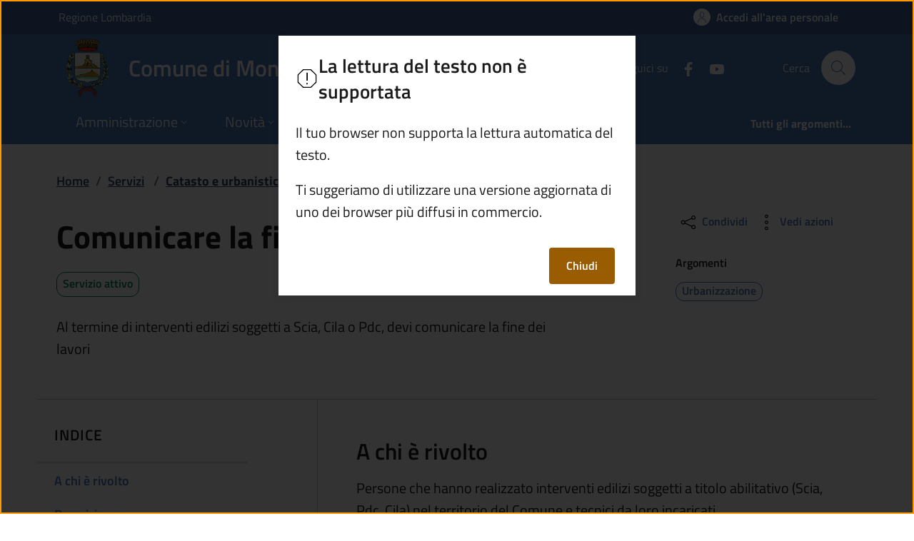

--- FILE ---
content_type: text/html; charset=utf-8
request_url: https://www.comune.monteisola.bs.it/servizio/comunicare-la-fine-dei-lavori-edilizi
body_size: 26200
content:
<!DOCTYPE html>
<html lang="it">

<head>
  <meta charset="utf-8">
  <meta name="viewport" content="width=device-width, initial-scale=1, shrink-to-fit=no" />
  
  <title>Comunicare la fine dei lavori edilizi | Comune di Monte Isola</title>
  <meta content="https://www.comune.monteisola.bs.it/servizio/comunicare-la-fine-dei-lavori-edilizi" name="og:url" />
<meta content="website" name="og:type" />
<meta content="Comune di Monte Isola - Comunicare la fine dei lavori edilizi" name="og:title" />
<meta content="Al termine di interventi edilizi soggetti a Scia, Cila o Pdc, devi comunicare la fine dei lavori" name="og:description" />

  
  
  
  
  
  
  
  
  

  
  
  
  
  
  

  <!-- Fontawesome -->
  
  <script data-search-pseudo-elements="" defer="" src="/It.Csc.OrchardCorePA.Content.Commons/Vendor/fontawesome-kit-6/js/solid.min.js?v=pZklBjos6cYXwa7zH3i6QVbeNeNhgZN4jah1wdjhh8s"></script>
<script data-search-pseudo-elements="" defer="" src="/It.Csc.OrchardCorePA.Content.Commons/Vendor/fontawesome-kit-6/js/light.min.js?v=m-BUUfPpC22ENInD0ttVBJ9Z0_4JzymwfTvGxJyUPug"></script>
<script data-search-pseudo-elements="" defer="" src="/It.Csc.OrchardCorePA.Content.Commons/Vendor/fontawesome-kit-6/js/brands.min.js?v=4MChvbebrQLrFTQHmcfDUUBHGuT656HIBii2vwkv4Oo"></script>
<script data-search-pseudo-elements="" defer="" src="/It.Csc.OrchardCorePA.Content.Commons/Vendor/fontawesome-kit-6/js/fontawesome.min.js?v=d6a757KjrUXvcANB_fhrBQ-xIrGl0IBQf1ulT7RzlZM"></script>
  <!-- Matomo --><script type="text/javascript">var _paq = window._paq = window._paq || [];_paq.push(['setDocumentTitle', document.title]);_paq.push(['trackPageView']);_paq.push(['enableLinkTracking']);(function() {  var u='https://ingestion.webanalytics.italia.it/';  _paq.push(['setTrackerUrl', u+'matomo.php']);  _paq.push(['setSiteId', 'kN0lWWxqWO']);  var d=document, g=d.createElement('script'), s=d.getElementsByTagName('script')[0];  g.type='text/javascript'; g.async=true; g.src=u+'matomo.js'; s.parentNode.insertBefore(g,s);})();</script>
<script data-element="metatag" type="application/ld+json">
{
  "@context": "https://schema.org",
  "@type": "GovernmentService",
  "name": "Comunicare la fine dei lavori edilizi",
  "serviceType": "Catasto e urbanistica",
  "serviceOperator": {
    "@type": "GovernmentOrganization",
    "name": "Comune di Monte Isola"
  },
  "areaServed": {
    "@type": "AdministrativeArea",
    "name": ""
  },
  "audience": {
    "@type": "Audience",
    "name": "Persone che hanno realizzato interventi edilizi soggetti a titolo abilitativo (Scia, Pdc, Cila) nel territorio del Comune e tecnici da loro incaricati.",
    "audienceType": "Persone che hanno realizzato interventi edilizi soggetti a titolo abilitativo (Scia, Pdc, Cila) nel territorio del Comune e tecnici da loro incaricati."
  },
  "availableChannel": {
    "@type": "ServiceChannel",
    "name": "Dove rivolgersi",
    "serviceUrl": "",
    "availableLanguage": {
      "@type": "Language",
      "name": "Italian",
      "alternateName": "it"
    },
    "serviceLocation": {
      "@type": "Place",
      "name": "Settore tecnico e manutentivo",
      "address": {
        "@type": "PostalAddress",
        "streetAddress": "Localit&#xE0; Siviano, 76",
        "postalCode": "25050",
        "addressLocality": "Monte Isola"
      }
    }
  }
}
</script>
  
  <link href="/It.Csc.OrchardCorePA.Assets/css/fonts.min.css?v=MR0quVnpkmJi4AdMP2ygpUJpgFnbs1x3EIfmxJQmwsg" rel="stylesheet" type="text/css" />
<link href="/It.Csc.OrchardCorePA.Assets/css/bootstrap-italia-blue-ONU.min.css?v=__60QzTaju_qHZOP16ysm9QxW44nIg9as19hnqtIevA" rel="stylesheet" type="text/css" />
<link href="/ComuniBootstrapItalia/css/customize.min.css?v=z8jG1UWXKfNI7w95uXDpTWsR3Qr1n06KITDg5NyJqjk" rel="stylesheet" type="text/css" />
  

</head>

<body id="page-top" dir="ltr">
  
  <div class="skiplink">
    <a class="visually-hidden-focusable" href="#descrizione">Vai al contenuto principale</a>
  </div>
  <h1 class="visually-hidden-focusable" id="page_title">
  </h1>
  <header class="it-header-wrapper it-header-sticky" data-bs-toggle="sticky" data-bs-position-type="fixed" data-bs-sticky-class-name="is-sticky" data-bs-target="#header-nav-wrapper">
    <div class="it-header-slim-wrapper">
      
      <div class="container">
        <div class="row">
          <div class="col-12">
            <div class="it-header-slim-wrapper-content">
              
              <a class="navbar-brand" href="https://www.regione.lombardia.it" target="_blank">
                Regione Lombardia
              </a>
              
              <div class="header-slim-right-zone">
                

                
                
                
                  <a class="btn btn-icon" href="https://servizi.comune.monteisola.bs.it/" data-element="personal-area-login">
                    <span class="rounded-icon" aria-hidden="true">
                      <svg class="icon icon-primary">
                        <use xlink:href="/It.Csc.OrchardCorePA.Assets/svg/sprites.svg#it-user"></use>
                      </svg>
                    </span>
                    <span class="d-none d-lg-block">Accedi all'area personale</span>
                  </a>
                
                
              </div>
            </div>
          </div>
        </div>
      </div>
    </div>

    <div class="it-nav-wrapper">
      <div class="it-header-center-wrapper">
        <div class="container">
          <div class="row">
            <div class="col-12">
              <div class="it-header-center-content-wrapper">
                <div class="it-brand-wrapper">
                  <a href="/" title="Vai alla homepage">
                    <img class="icon d-none d-sm-block" src="/media/logo/monteisola.png?width=480&amp;height=480&amp;format=webp&amp;token=k40wZ37%2BXpnzehFuTy5kax9wUKKT4B9i3XCQkqKluD4%3D" alt="Stemma del Comune di Monte Isola" />
                    <div class="it-brand-text">
                      <div class="it-brand-title">Comune di Monte Isola</div>
                      
                      
                      
                      
                      
                    </div>
                  </a>
                </div>
                <div class="it-right-zone">
                  




    
        
        <div class="it-socials d-none d-md-flex">
            <span>Seguici su</span>
            <ul>
            
        

            
            <li>
                <a href="https://www.facebook.com/comunedi.monteisola" target="_blank" aria-label="alla pagina Facebook (apre in un&#x27;altra scheda).">
                    <svg class="icon">
                        <use xlink:href="/It.Csc.OrchardCorePA.Assets/svg/sprites.svg#it-facebook"></use>
                    </svg>
                </a>
            </li>
    

    
        

            
            <li>
                <a href="https://www.youtube.com/channel/UCDRWA-0WqdDL5lUOBCmfuAg" target="_blank" aria-label="alla pagina YouTube (apre in un&#x27;altra scheda).">
                    <svg class="icon">
                        <use xlink:href="/It.Csc.OrchardCorePA.Assets/svg/sprites.svg#it-youtube"></use>
                    </svg>
                </a>
            </li>
    



            </ul>
        </div>

                  <div class="it-search-wrapper">
                    <span class="d-none d-md-block">Cerca</span>
                    <a aria-label="Cerca nel sito" class="search-link rounded-icon" href="/search">
                      <svg class="icon">
                        <use xlink:href="/It.Csc.OrchardCorePA.Assets/svg/sprites.svg#it-search"></use>
                      </svg>
                    </a>
                  </div>
                </div>
              </div>
            </div>
          </div>
        </div>
      </div>
      <div class="it-header-navbar-wrapper" id="header-nav-wrapper">
        <div class="container">
          <div class="row">
            <div class="col-12">
              <nav class="navbar navbar-expand-lg has-megamenu" aria-label="Navigazione principale">
                <button aria-controls="nav10" aria-expanded="false" aria-label="mostra/nascondi menu" title="mostra/nascondi menu" class="custom-navbar-toggler btn" data-bs-target="#nav10" data-bs-toggle="navbarcollapsible" type="button">
                  <svg class="icon">
                    <use xlink:href="/It.Csc.OrchardCorePA.Assets/svg/sprites.svg#it-burger"></use>
                  </svg>
                </button>
                <div class="navbar-collapsable" id="nav10" style="display: none;">
  <div class="overlay" style="display: none;"></div>
  <div class="close-div">
    <button class="btn close-menu" type="button">
      <svg class="icon">
        <use xlink:href="/It.Csc.OrchardCorePA.Assets/svg/sprites.svg#it-close-big"></use>
      </svg>
      <span class="visually-hidden">Nascondi menu navigazione</span>
    </button>
  </div>
  <div class="menu-wrapper">
    <ul class="navbar-nav" data-element="main-navigation">
      
      







    
    





        
    

<li class="nav-item dropdown megamenu text-break">
    <a class="nav-link dropdown-toggle" href="/amministrazione" data-bs-toggle="dropdown" aria-expanded="false"
    data-element = "management">
        <span>Amministrazione</span>
        <svg class="icon icon-xs">
            <use xlink:href="/It.Csc.OrchardCorePA.Assets/svg/sprites.svg#it-expand"></use>
        </svg>
    </a>
    <div class="dropdown-menu">
        <div class="row">
            
            
            
            
                
                
                
            
            
            
            <div class="col-12 col-lg-4">
                <div class="link-list-wrapper">
                    <ul class="link-list">
                        
                        
                        
                        
                        
                        
                            
                            
                        
                        <li>
                            <a class="list-item " href="/amministrazione/organi-di-governo" title="Vai alla pagina: Organi di governo" >
                                <span>Organi di governo</span>
                            </a>
                        </li>
                        
                        
                        
                        
                        
                        
                            
                            
                        
                        <li>
                            <a class="list-item " href="/amministrazione/aree-amministrative" title="Vai alla pagina: Aree amministrative" >
                                <span>Aree amministrative</span>
                            </a>
                        </li>
                        
                    </ul>
                </div>
            </div>
            <div class="col-12 col-lg-4">
                <div class="link-list-wrapper">
                    <ul class="link-list">
                        
                        
                        
                        
                        
                        
                            
                            
                        
                        <li>
                            <a class="list-item " href="/amministrazione/uffici" title="Vai alla pagina: Uffici" >
                                <span>Uffici</span>
                            </a>
                        </li>
                        
                        
                        
                        
                        
                        
                            
                            
                        
                        <li>
                            <a class="list-item " href="/amministrazione/politici" title="Vai alla pagina: Politici" >
                                <span>Politici</span>
                            </a>
                        </li>
                        
                    </ul>
                </div>
            </div>
            <div class="col-12 col-lg-4">
                <div class="link-list-wrapper">
                    <ul class="link-list">
                        
                        
                        
                        
                        
                        
                            
                            
                        
                        <li>
                            <a class="list-item " href="/amministrazione/personale-amministrativo" title="Vai alla pagina: Personale amministrativo" >
                                <span>Personale amministrativo</span>
                            </a>
                        </li>
                        
                        
                        
                        
                        
                        
                            
                            
                        
                        <li>
                            <a class="list-item " href="/amministrazione/documenti-e-dati" title="Vai alla pagina: Documenti e dati" >
                                <span>Documenti e dati</span>
                            </a>
                        </li>
                        
                    </ul>
                </div>
            </div>
        </div>

        <div class="it-external">
            <div class="row">
              <div class="col-12">
                <div class="link-list-wrapper">
                  <ul class="link-list">
                    <li class="it-more">
                        <a class="list-item medium " href="/amministrazione" >
                            <span>Amministrazione</span>
                            
                            <svg class="icon icon-sm icon-primary right" aria-hidden="true">
                                <use xlink:href="/It.Csc.OrchardCorePA.Assets/svg/sprites.svg#it-arrow-right">
                                </use>
                            </svg>
                            
                        </a>
                    </li>
                  </ul>
                </div>
              </div>
            </div>
        </div>
    </div>
</li>
      
      







    
    





        
    

<li class="nav-item dropdown megamenu text-break">
    <a class="nav-link dropdown-toggle" href="/novita" data-bs-toggle="dropdown" aria-expanded="false"
    data-element = "news">
        <span>Novit&#xE0;</span>
        <svg class="icon icon-xs">
            <use xlink:href="/It.Csc.OrchardCorePA.Assets/svg/sprites.svg#it-expand"></use>
        </svg>
    </a>
    <div class="dropdown-menu">
        <div class="row">
            
            
            
            
                
                
                
            
            
            
            <div class="col-12 col-lg-4">
                <div class="link-list-wrapper">
                    <ul class="link-list">
                        
                        
                        
                        
                        
                        
                            
                            
                        
                        <li>
                            <a class="list-item " href="/notizie" title="Vai alla pagina: Notizie" >
                                <span>Notizie</span>
                            </a>
                        </li>
                        
                    </ul>
                </div>
            </div>
            <div class="col-12 col-lg-4">
                <div class="link-list-wrapper">
                    <ul class="link-list">
                        
                        
                        
                        
                        
                        
                            
                            
                        
                        <li>
                            <a class="list-item " href="/avvisi" title="Vai alla pagina: Avvisi" >
                                <span>Avvisi</span>
                            </a>
                        </li>
                        
                    </ul>
                </div>
            </div>
            <div class="col-12 col-lg-4">
                <div class="link-list-wrapper">
                    <ul class="link-list">
                        
                    </ul>
                </div>
            </div>
        </div>

        <div class="it-external">
            <div class="row">
              <div class="col-12">
                <div class="link-list-wrapper">
                  <ul class="link-list">
                    <li class="it-more">
                        <a class="list-item medium " href="/novita" >
                            <span>Novit&#xE0;</span>
                            
                            <svg class="icon icon-sm icon-primary right" aria-hidden="true">
                                <use xlink:href="/It.Csc.OrchardCorePA.Assets/svg/sprites.svg#it-arrow-right">
                                </use>
                            </svg>
                            
                        </a>
                    </li>
                  </ul>
                </div>
              </div>
            </div>
        </div>
    </div>
</li>
      
      







    
    





        
    

<li class="nav-item dropdown megamenu text-break">
    <a class="nav-link dropdown-toggle" href="/servizi" data-bs-toggle="dropdown" aria-expanded="false"
    data-element = "all-services">
        <span>Servizi</span>
        <svg class="icon icon-xs">
            <use xlink:href="/It.Csc.OrchardCorePA.Assets/svg/sprites.svg#it-expand"></use>
        </svg>
    </a>
    <div class="dropdown-menu">
        <div class="row">
            
            
            
            
                
                
                
            
            
            
            <div class="col-12 col-lg-4">
                <div class="link-list-wrapper">
                    <ul class="link-list">
                        
                        
                        
                        
                        
                        
                            
                            
                        
                        <li>
                            <a class="list-item " href="/servizi/categoria/agricoltura-e-pesca" title="Vai alla pagina: Agricoltura e pesca" >
                                <span>Agricoltura e pesca</span>
                            </a>
                        </li>
                        
                        
                        
                        
                        
                        
                            
                            
                        
                        <li>
                            <a class="list-item " href="/servizi/categoria/ambiente" title="Vai alla pagina: Ambiente" >
                                <span>Ambiente</span>
                            </a>
                        </li>
                        
                        
                        
                        
                        
                        
                            
                            
                        
                        <li>
                            <a class="list-item " href="/servizi/categoria/anagrafe-e-stato-civile" title="Vai alla pagina: Anagrafe e stato civile" >
                                <span>Anagrafe e stato civile</span>
                            </a>
                        </li>
                        
                        
                        
                        
                        
                        
                            
                            
                        
                        <li>
                            <a class="list-item " href="/servizi/categoria/appalti-pubblici" title="Vai alla pagina: Appalti pubblici" >
                                <span>Appalti pubblici</span>
                            </a>
                        </li>
                        
                        
                        
                        
                        
                        
                            
                            
                        
                        <li>
                            <a class="list-item " href="/servizi/categoria/autorizzazioni" title="Vai alla pagina: Autorizzazioni" >
                                <span>Autorizzazioni</span>
                            </a>
                        </li>
                        
                    </ul>
                </div>
            </div>
            <div class="col-12 col-lg-4">
                <div class="link-list-wrapper">
                    <ul class="link-list">
                        
                        
                        
                        
                        
                        
                            
                            
                        
                        <li>
                            <a class="list-item " href="/servizi/categoria/catasto-e-urbanistica" title="Vai alla pagina: Catasto e urbanistica" >
                                <span>Catasto e urbanistica</span>
                            </a>
                        </li>
                        
                        
                        
                        
                        
                        
                            
                            
                        
                        <li>
                            <a class="list-item " href="/servizi/categoria/cultura-e-tempo-libero" title="Vai alla pagina: Cultura e tempo libero" >
                                <span>Cultura e tempo libero</span>
                            </a>
                        </li>
                        
                        
                        
                        
                        
                        
                            
                            
                        
                        <li>
                            <a class="list-item " href="/servizi/categoria/educazione-e-formazione" title="Vai alla pagina: Educazione e formazione" >
                                <span>Educazione e formazione</span>
                            </a>
                        </li>
                        
                        
                        
                        
                        
                        
                            
                            
                        
                        <li>
                            <a class="list-item " href="/servizi/categoria/imprese-e-commercio" title="Vai alla pagina: Imprese e commercio" >
                                <span>Imprese e commercio</span>
                            </a>
                        </li>
                        
                        
                        
                        
                        
                        
                            
                            
                        
                        <li>
                            <a class="list-item " href="/servizi/categoria/mobilita-e-trasporti" title="Vai alla pagina: Mobilit&#xE0; e trasporti" >
                                <span>Mobilit&#xE0; e trasporti</span>
                            </a>
                        </li>
                        
                    </ul>
                </div>
            </div>
            <div class="col-12 col-lg-4">
                <div class="link-list-wrapper">
                    <ul class="link-list">
                        
                        
                        
                        
                        
                        
                            
                            
                        
                        <li>
                            <a class="list-item " href="/servizi/categoria/salute-benessere-e-assistenza" title="Vai alla pagina: Salute, benessere e assistenza" >
                                <span>Salute, benessere e assistenza</span>
                            </a>
                        </li>
                        
                        
                        
                        
                        
                        
                            
                            
                        
                        <li>
                            <a class="list-item " href="/servizi/categoria/tributi-finanze-e-contravvenzioni" title="Vai alla pagina: Tributi, finanze e contravvenzioni" >
                                <span>Tributi, finanze e contravvenzioni</span>
                            </a>
                        </li>
                        
                        
                        
                        
                        
                        
                            
                            
                        
                        <li>
                            <a class="list-item " href="/servizi/categoria/turismo" title="Vai alla pagina: Turismo" >
                                <span>Turismo</span>
                            </a>
                        </li>
                        
                        
                        
                        
                        
                        
                            
                            
                        
                        <li>
                            <a class="list-item " href="/servizi/categoria/vita-lavorativa" title="Vai alla pagina: Vita lavorativa" >
                                <span>Vita lavorativa</span>
                            </a>
                        </li>
                        
                    </ul>
                </div>
            </div>
        </div>

        <div class="it-external">
            <div class="row">
              <div class="col-12">
                <div class="link-list-wrapper">
                  <ul class="link-list">
                    <li class="it-more">
                        <a class="list-item medium " href="/servizi" >
                            <span>Servizi</span>
                            
                            <svg class="icon icon-sm icon-primary right" aria-hidden="true">
                                <use xlink:href="/It.Csc.OrchardCorePA.Assets/svg/sprites.svg#it-arrow-right">
                                </use>
                            </svg>
                            
                        </a>
                    </li>
                  </ul>
                </div>
              </div>
            </div>
        </div>
    </div>
</li>
      
      







    
    





        
            
        


<li class="nav-item dropdown megamenu text-break">
    <a class="nav-link dropdown-toggle" href="/vivere-il-territorio" data-bs-toggle="dropdown" aria-expanded="false"
    data-element = "live">
        <span>Vivere Monte Isola</span>
        <svg class="icon icon-xs">
            <use xlink:href="/It.Csc.OrchardCorePA.Assets/svg/sprites.svg#it-expand"></use>
        </svg>
    </a>
    <div class="dropdown-menu">
        <div class="row">
            
            
            
            
                
                
                
            
            
            
            <div class="col-12 col-lg-4">
                <div class="link-list-wrapper">
                    <ul class="link-list">
                        
                        
                        
                        
                        
                        
                            
                            
                        
                        <li>
                            <a class="list-item " href="/luoghi" title="Vai alla pagina: Luoghi" >
                                <span>Luoghi</span>
                            </a>
                        </li>
                        
                    </ul>
                </div>
            </div>
            <div class="col-12 col-lg-4">
                <div class="link-list-wrapper">
                    <ul class="link-list">
                        
                        
                        
                        
                        
                        
                            
                            
                        
                        <li>
                            <a class="list-item " href="/eventi" title="Vai alla pagina: Eventi" >
                                <span>Eventi</span>
                            </a>
                        </li>
                        
                    </ul>
                </div>
            </div>
            <div class="col-12 col-lg-4">
                <div class="link-list-wrapper">
                    <ul class="link-list">
                        
                    </ul>
                </div>
            </div>
        </div>

        <div class="it-external">
            <div class="row">
              <div class="col-12">
                <div class="link-list-wrapper">
                  <ul class="link-list">
                    <li class="it-more">
                        <a class="list-item medium " href="/vivere-il-territorio" >
                            <span>Vivere Monte Isola</span>
                            
                            <svg class="icon icon-sm icon-primary right" aria-hidden="true">
                                <use xlink:href="/It.Csc.OrchardCorePA.Assets/svg/sprites.svg#it-arrow-right">
                                </use>
                            </svg>
                            
                        </a>
                    </li>
                  </ul>
                </div>
              </div>
            </div>
        </div>
    </div>
</li>
      
    </ul>
    <ul class="navbar-nav navbar-secondary">
      
      <li class="nav-item ">
        <a class="nav-link " href="/argomenti" data-element="all-topics">
          <span class="fw-bold">Tutti gli argomenti...</span>
        </a>
      </li>
    </ul>
  </div>
</div>
              </nav>
            </div>
          </div>
        </div>
      </div>
    </div>
  </header>
  
  <main>
    
    





















































  

  

  









  



  



  







<div class="container my-4">
  
  <div class="row">
    <div class="col px-lg-4">
      <nav class="breadcrumb-container" aria-label="breadcrumb">
        <ol class="breadcrumb" data-element="breadcrumb">
          <li class="breadcrumb-item">
            <a href="/">Home</a><span class="separator">/</span>
          </li>
          <li class="breadcrumb-item">
            <a href="/servizi">Servizi</a>
            <span class="separator">/</span>
          </li>
          <li class="breadcrumb-item">
            <a href="/servizi/categoria/catasto-e-urbanistica">
              <strong>Catasto e urbanistica</strong>
            </a>
            <span class="separator">/</span>
          </li>
          <li class="breadcrumb-item active" aria-current="page">
            Comunicare la fine dei lavori edilizi
          </li>
        </ol>
      </nav>
    </div>
  </div>

  <div class="row">
    <div class="col-lg-8 px-lg-4 py-lg-2">
      <h2 id="service-title" data-element="service-title">
        
        Comunicare la fine dei lavori edilizi
      </h2>

      
        <ul class="d-flex flex-wrap gap-1 my-3 list-unstyled">
          <li>
            <div
              class="chip chip-simple chip-success text-button"
              id="service-status"
              data-element="service-status">
              <span class="chip-label">
                Servizio attivo
              </span>
            </div>
          </li>
        </ul>
      

      

      

      <p id="service-descrizionebreve" data-element="service-description">
        Al termine di interventi edilizi soggetti a Scia, Cila o Pdc, devi comunicare la fine dei lavori
      </p>
    </div>

    <div class="col-lg-3 offset-lg-1">
      
      <div class="dropdown d-inline">
  <button class="btn btn-dropdown dropdown-toggle" type="button" id="shareActions" data-bs-toggle="dropdown"
    aria-haspopup="true" aria-expanded="false">
    <svg class="icon">
      <use xlink:href="/It.Csc.OrchardCorePA.Assets/svg/sprites.svg#it-share"></use>
    </svg>
    Condividi
  </button>
  <div class="dropdown-menu shadow-lg" aria-labelledby="shareActions">
    <div class="link-list-wrapper">
      <ul class="link-list">
        <li>
          <a target="_blank" href="https://www.facebook.com/sharer/sharer.php?u=https://www.comune.monteisola.bs.it/servizio/comunicare-la-fine-dei-lavori-edilizi" class="list-item">
            <svg class="icon">
              <use xlink:href="/It.Csc.OrchardCorePA.Assets/svg/sprites.svg#it-facebook">
              </use>
            </svg>
            <span>Facebook</span>
          </a>
        </li>
        <li>
          <a target="_blank" href="https://twitter.com/intent/tweet?url=https://www.comune.monteisola.bs.it/servizio/comunicare-la-fine-dei-lavori-edilizi" class="list-item">
            <svg class="icon">
              <use xlink:href="/It.Csc.OrchardCorePA.Assets/svg/sprites.svg#it-twitter">
              </use>
            </svg>
            <span>Twitter</span>
          </a>
        </li>
        <li>
          <a target="_blank" href="https://www.linkedin.com/sharing/share-offsite/?url=https://www.comune.monteisola.bs.it/servizio/comunicare-la-fine-dei-lavori-edilizi" class="list-item" >
            <svg class="icon">
              <use xlink:href="/It.Csc.OrchardCorePA.Assets/svg/sprites.svg#it-linkedin">
              </use>
            </svg>
            <span>Linkedin</span>
          </a>
        </li>
        <li>
          <a target="_blank" href="https://api.whatsapp.com/send?text=https://www.comune.monteisola.bs.it/servizio/comunicare-la-fine-dei-lavori-edilizi" data-action="share/whatsapp/share" class="list-item">
            <svg class="icon">
              <use xlink:href="/It.Csc.OrchardCorePA.Assets/svg/sprites.svg#it-whatsapp">
              </use>
            </svg>
            <span>Whatsapp</span>
          </a>
        </li>
      </ul>
    </div>
  </div>
</div>
      
      <div class="dropdown d-inline">
  <button
    class="btn btn-dropdown dropdown-toggle"
    type="button"
    id="viewActions"
    data-bs-toggle="dropdown"
    aria-haspopup="true"
    aria-expanded="false">
    <svg class="icon">
      <use xlink:href="/It.Csc.OrchardCorePA.Assets/svg/sprites.svg#it-more-items"></use>
    </svg>
    Vedi azioni
  </button>
  <div
    class="dropdown-menu shadow-lg"
    aria-labelledby="viewActions"
    x-placement="bottom-start"
    style="position: absolute; will-change: transform; top: 0px; left: 0px; transform: translate3d(0px, 32px, 0px);">
    <div class="link-list-wrapper">
      <ul class="link-list">
        <!--<li>
        <a class="list-item" href="#">
        <svg class="icon">
        <use xlink:href="/It.Csc.OrchardCorePA.Assets/svg/sprites.svg#it-download">
        </use>
        </svg>
        <span>Scarica</span>
        </a>
        </li>-->
        <li>
          <a class="list-item" href="javascript:if(window.print)window.print()">
            <svg class="icon">
              <use xlink:href="/It.Csc.OrchardCorePA.Assets/svg/sprites.svg#it-print"></use>
            </svg>
            <span>Stampa</span>
          </a>
        </li>
        <li>
          <a
            class="list-item"
            href="#"
            id="speak">
            <svg class="icon">
              <use xlink:href="/It.Csc.OrchardCorePA.Assets/svg/sprites.svg#it-hearing"></use>
            </svg>
            <span>Ascolta</span>
          </a>
        </li>
        <li>
          <a class="list-item" href="mailto:?subject=Comunicare la fine dei lavori edilizi&amp;body=https://www.comune.monteisola.bs.it/servizio/comunicare-la-fine-dei-lavori-edilizi">
            <svg class="icon">
              <use xlink:href="/It.Csc.OrchardCorePA.Assets/svg/sprites.svg#it-mail"></use>
            </svg>
            <span>Invia</span>
          </a>
        </li>
      </ul>
    </div>
  </div>
</div>



<div
  id="speak_modal"
  class="modal"
  tabindex="-1"
  role="dialog"
  aria-labelledby="nospeakTitle"
  aria-describedby="nospeakDescription">
  <div class="modal-dialog" role="document">
    <div class="modal-content">
      <div class="modal-header">
        <svg class="icon">
          <use href="/It.Csc.OrchardCorePA.Assets/svg/sprites.svg#it-error"></use>
        </svg>
        <h3 class="modal-title h5 no_toc" id="nospeakTitle">La lettura del testo non &#xE8; supportata</h3>
      </div>
      <div class="modal-body">
        <p id="nospeakDescription">Il tuo browser non supporta la lettura automatica del testo.</p>
        <p>Ti suggeriamo di utilizzare una versione aggiornata di uno dei browser pi&#xF9; diffusi in commercio.</p>
      </div>
      <div class="modal-footer">
        <button
          class="btn btn-warning btn-sm"
          type="button"
          data-bs-dismiss="modal">Chiudi</button>
      </div>
    </div>
  </div>
</div>

<div
  class="notification dismissable with-icon info"
  role="alert"
  id="notification_speak"
  aria-labelledby="ascolta-pausa">
  <h3 id="ascolta-pausa" class="h5">
    <svg class="icon">
      <use xlink:href="/It.Csc.OrchardCorePA.Assets/svg/sprites.svg#it-info-circle"></use>
    </svg>
    Metti in pausa o riprendi l&#x27;ascolto
  </h3>
  <p>
    <button
      type="button"
      class="btn btn-primary"
      title="Ferma"
      id="speak_stop">
      <span class="fas fa-stop"></span>
    </button>
    <button
      type="button"
      class="btn btn-primary"
      title="Riprendi"
      id="speak_resume">
      <span class="fas fa-play"></span>
    </button>
    <button
      type="button"
      class="btn btn-primary"
      title="Pausa"
      id="speak_pause">
      <span class="fas fa-pause"></span>
    </button>
  </p>
  <button
    type="button"
    class="btn notification-close"
    id="notification_speak_close"
    title="Chiudi notifica: Metti in pausa o riprendi l&#x27;ascolto">
    <svg class="icon">
      <use xlink:href="/It.Csc.OrchardCorePA.Assets/svg/sprites.svg#it-close"></use>
    </svg>
    <span class="visually-hidden">Chiudi notifica: Metti in pausa o riprendi l&#x27;ascolto</span>
  </button>
</div>

      <div class="mt-4 mb-4">
        <h3 class="h6"><small>Argomenti</small></h3>
        
        
          
          
          
    



  
    
  


<a class="chip chip-simple chip-primary text-decoration-none" href="/argomento/urbanistica-ed-edilizia"
  data-element=service-topic>
    <span class="chip-label">
      Urbanizzazione
      
    </span>
</a>

        
      </div>

    </div>
  </div>
</div>

<div class="container">
  <div class="row row-column-border row-column-menu-left">
    <aside class="col-12 col-lg-3 mb-4 border-col">
      <div data-bs-toggle="sticky" data-bs-stackable="true">
        <nav class="navbar it-navscroll-wrapper it-bottom-navscroll navbar-expand-lg" data-bs-navscroll>
          <button
            class="custom-navbar-toggler"
            type="button"
            aria-controls="navbarNav"
            aria-expanded="false"
            aria-label="Mostra/nascondi indice"
            data-bs-target="#navbarNav"
            data-bs-toggle="navbarcollapsible"
            data-focus-mouse="false">
            <span class="it-list"></span>
            Indice
          </button>
          <div class="navbar-collapsable" id="navbarNav">
            <div class="overlay"></div>
            <a class="it-back-button" href="#">
              <svg class="icon icon-sm icon-primary align-top">
                <use href="/It.Csc.OrchardCorePA.Assets/svg/sprites.svg#it-chevron-left" xlink:href="/It.Csc.OrchardCorePA.Assets/svg/sprites.svg#it-chevron-left"></use>
              </svg>
              <span>Torna indietro</span>
            </a>
            <div class="menu-wrapper">
              <div class="link-list-wrapper mt-md-4">
                <h3 class="no_toc">Indice</h3>
                <div class="progress">
                  <div class="progress-bar it-navscroll-progressbar" role="progressbar" aria-valuenow="0" aria-valuemin="0" aria-valuemax="100" style="width: 0%;"></div>
                </div>                
                <ul class="link-list" data-element="page-index">
                  <li class="nav-item">
                    <a
                      class="nav-link"
                      href="#who-needs"
                      data-focus-mouse="false">
                      <span>A chi &#xE8; rivolto</span>
                    </a>
                  </li>
                  
                    <li class="nav-item">
                      <a
                        class="nav-link"
                        href="#description"
                        data-focus-mouse="false">
                        <span>Descrizione</span>
                      </a>
                    </li>
                  
                  
                  <li class="nav-item">
                    <a
                      class="nav-link"
                      href="#how-to"
                      data-focus-mouse="false">
                      <span>Come fare</span>
                    </a>
                  </li>
                  <li class="nav-item">
                    <a
                      class="nav-link"
                      href="#needed"
                      data-focus-mouse="false">
                      <span>Cosa serve</span>
                    </a>
                  </li>
                  <li class="nav-item">
                    <a
                      class="nav-link"
                      href="#obtain"
                      data-focus-mouse="false">
                      <span>Cosa si ottiene</span>
                    </a>
                  </li>
                  <li class="nav-item">
                    <a
                      class="nav-link"
                      href="#deadlines"
                      data-focus-mouse="false">
                      <span>Tempi e scadenze</span>
                    </a>
                  </li>
                  
                    <li class="nav-item">
                      <a
                        class="nav-link"
                        href="#costs"
                        data-focus-mouse="false">
                        <span>Quanto costa</span>
                      </a>
                    </li>
                  
                  
                  <li class="nav-item">
                    <a
                      class="nav-link"
                      href="#submit-request"
                      data-focus-mouse="false">
                      <span>Accedi al servizio</span>
                    </a>
                  </li>
                  
                  
                    <li class="nav-item">
                      <a
                        class="nav-link"
                        href="#special-cases"
                        data-focus-mouse="false">
                        <span>Casi particolari</span>
                      </a>
                    </li>
                  
                  <li class="nav-item">
                    <a
                      class="nav-link"
                      href="#conditions"
                      data-focus-mouse="false">
                      <span>Condizioni di servizio</span>
                    </a>
                  </li>
                  <li class="nav-item">
                    <a
                      class="nav-link"
                      href="#contacts"
                      data-focus-mouse="false">
                      <span>Contatti</span>
                    </a>
                  </li>
                  <li class="nav-item">
                    <a
                      class="nav-link"
                      href="#office"
                      data-focus-mouse="false">
                      <span>Unit&#xE0; Organizzativa Responsabile</span>
                    </a>
                  </li>
                  <li class="nav-item">
                    <a
                      class="nav-link"
                      href="#more_info"
                      data-focus-mouse="false">
                      <span>Ulteriori informazioni</span>
                    </a>
                  </li>
                </ul>
              </div>
            </div>
          </div>
        </nav>
      </div>
    </aside>

    <div class="col-12 col-lg-8 offset-lg-1">
      <div class="it-page-sections-container">
        <section class="it-page-section" id="who-needs">
          <h4 class="mb-3">A chi &#xE8; rivolto</h4>
          <div class="richtext-wrapper lora" data-element="service-addressed">
            <p>Persone che hanno realizzato interventi edilizi soggetti a titolo abilitativo (Scia, Pdc, Cila) nel territorio del Comune e tecnici da loro incaricati.</p>
          </div>
        </section>

        
          <section class="it-page-section mt-5 anchor-offset" id="description">
            <h4 class="mb-3" data-element="service-description">Descrizione</h4>
            <div class="richtext-wrapper lora" data-element="service-extended-description">
              <p>Dovrai obbligatoriamente presentare la comunicazione di fine lavori per i procedimenti di:
</p><ul><li>permesso di costruire (Pdc);
</li><li>segnalazione certificata di inizio attività edilizia (Scia);
</li><li>comunicazione di inizio lavori asseverata (Cila).
</li></ul><p>I lavori devono terminare<strong> entro tre anni </strong>dalla data di inizio degli interventi.
</p><p>Dopo questo termine nessun lavoro potrà essere effettuato a meno che:
</p><ul><li>non ti venga concessa una proroga del permesso di costruire, solo per fatti sopravvenuti estranei alla tua volontà oppure in considerazione della mole o delle particolari caratteristiche tecnico costruttive dell’opera;
</li><li>non ti venga rilasciato un nuovo permesso di costruire;
</li><li>tu non abbia presentato una nuova segnalazione certificata di inizio attività.</li></ul>
            </div>
          </section>
        

        

        <section class="it-page-section mt-5 anchor-offset" id="how-to">
          <h4 class="mb-3">Come fare</h4>
          <div class="richtext-wrapper lora" data-element="service-how-to">
            <p>Puoi usufruire del servizio tramite lo <a href="https://www.sportellotelematico.cmsebino.bs.it/procedure%3As_italia%3Acomunicazione.fine.lavori?source=2564" title="Visita la pagina dedicata alla comunicazione di fine lavori edilizi">Sportello Telematico Polifunzionale</a>&nbsp;della Comunità Montana del Sebino Bresciano, selezionando il Comune nell'elenco di scelta che trovi nella pagina.</p><p>In alternativa puoi inviare la copia digitale della richiesta sottoscritta digitalmente. In questo ultimo caso non è necessario allegare la copia del documento di identità.  </p>
          </div>
        </section>

        <section class="it-page-section mt-5 anchor-offset" id="needed">
          <div class="bg-primary bg-opacity-10 p-3">
            <h4 class="mb-3">Cosa serve</h4>
            <div class="richtext-wrapper lora" data-element="service-needed">
              <p>Dovrai compilare il modulo della<strong> comunicazione di fine lavori</strong>, allegando ad esso una copia di un tuo documento d'identità in corso di validità (se stai presentando una pratica telematica, oppure hai firmato digitalmente il modulo, non devi allegare il documento di identità).</p><p>Dovrai inoltre allegare la dichiarazione asseverata di conformità delle opere realizzate relativa ai consumi energetici.</p><p><strong>Se la comunicazione riguarda più immobili</strong>, dovrai compilare un secondo modulo contenente l'elenco dettagliato di tutte le ulteriori particelle, terreni o eventuali unità immobiliare urbane.
</p><p><strong>Se la segnalazione riguarda più di un soggetto</strong>, al modulo principale dovrai allegare un altro modulo compilato da ciascun ulteriore soggetto avente titolo.
</p><p><strong>Per interventi di miglioramento dell'efficienza energetica degli edifici</strong> (Deliberazione della Giunta regionale 17/07/2015, n. 3868)) dovrai presentare un attestato di prestazione energetica (in questo caso devi aver comunicato il nominativo del certificatore prima di iniziare i lavori).
</p><p>Se l’intervento e l’opera edilizia è soggetta alle disposizioni concernenti la <strong>prevenzione dei rischi di caduta dall'alto</strong> è necessario allegare alla documentazione fascicolo dell’opera o equivalente.
</p><p><strong>Per gli interventi soggetti a segnalazione certificata di inizio attività in alternativa al permesso di costruire</strong>, è necessario allegare il certificato di collaudo finale sottoscritto dal progettista o da un tecnico abilitato.
</p><p><strong>Se il progetto modifica la realtà territoriale descritta nel database topografico</strong> devi allegare un elaborato digitale di inquadramento cartografico.
</p><p>Tutti i moduli da compilare ed i documenti da allegare sono disponibili sul sito dello Sportello Telematico Polifunzionale, all'interno della <a href="https://www.sportellotelematico.cmsebino.bs.it/procedure%3As_italia%3Acomunicazione.fine.lavori?source=2564" title="Visita la pagina dedicata alla comunicazione di fine lavori edilizi">pagina dedicata alla comunicazione di fine dei lavori edilizi</a>.</p>
            </div>
          </div>
        </section>

        <section class="it-page-section mt-5 anchor-offset" id="obtain">
          <h4 class="mb-3">Cosa si ottiene</h4>
          <div class="richtext-wrapper lora" data-element="service-achieved">
            <p>Comunicando la fine lavori, estingui l'obbligo nei confronti del Comune.</p><p>I lavori devono concludersi <strong>entro 3 anni dalla data di inizio dei lavori</strong> ad eccezione delle ipotesi in cui venga presentata una nuova Scia, venga rilasciato un nuovo permesso di costruire oppure venga concessa una proroga del permesso.<br></p>
          </div>
        </section>

        <section class="it-page-section mt-5 anchor-offset" id="deadlines">
          <div class="cmp-timeline">
            <h4 class="title-xxlarge mb-3">Tempi e scadenze</h4>
            <div class="richtext-wrapper lora" data-element="service-calendar-text">
              <p>La conclusione del procedimento è immediata.
</p>
            </div>

            <div class="calendar-vertical mb-3" data-element="service-calendar-list">
              
            </div>
          </div>
        </section>

        
          <section class="it-page-section mt-5 anchor-offset" id="costs">
            <h4 class="mb-3">Quanto costa</h4>
            <div class="richtext-wrapper lora">
              <p>Dovrei pagare i diritti di segreteria nella misura specificata dalla <a href="/documento/tabella-dei-diritti-di-segreteria-per-le-pratiche-dello-sportello-unico-edilizia-sue" title="Vai alla tabella dei diritti di segreteria per le pratiche dello sportello unico edilizia">tabella dei diritti di segreteria</a>&nbsp;per le pratiche dello sportello unico edilizia.</p><p>Se utilizzi lo sportello telematico polifunzionale, puoi effettuare il pagamento all'interno della procedura.<br></p><p>Se invii la tua istanza via email, puoi effettuare il pagamento tramite la <a href="https://pagamentipa.comune.monteisola.bs.it/it/payments" title="Vai alla pagina dedicata ai servizi pagoPA del Comune">piattaforma pagoPA.</a></p>
            </div>
          </section>
        

        

        <section class="it-page-section mt-5 anchor-offset" id="submit-request">
          <div class="bg-primary bg-opacity-10 p-4">
            <h4 class="mb-3">Accedi al servizio</h4>

            
            
  
            
            
            
            
            
  
            
            
  
            <p class="text-paragraph lora mt-4" data-element="service-generic-access">
              Puoi accedere al servizio tramite lo <a href="https://www.sportellotelematico.cmsebino.bs.it/" title="Accedi allo Sportello telematico polifunzionale">Sportello telematico polifunzionale</a>, messo a disposizione dalla Comunità Montana del Sebino Bresciano, oppure inviando un'email agli indirizzi dedicati. <br>
            </p>
          </div>
        </section>

        

        
          <section class="it-page-section mt-5 anchor-offset" id="special-cases">
            <h4 class="mb-3">Casi particolari</h4>
            <div class="richtext-wrapper lora">
              <p>L'istanza può essere presentata da un procuratore (ad esempio un tecnico incaricato da te), che deve sottoscrivere la Dichiarazione sostitutiva dell'atto di notorietà resa dal procuratore.</p>
            </div>
          </section>
        

        <section class="it-page-section mt-5 anchor-offset" id="conditions">
          <h4 class="mb-3">Condizioni di servizio</h4>

          <div class="cmp-icon-link">
            <a
              class="list-item icon-left d-inline-block"
              href="/media/Servizi/Termini e condizioni di servizio Monte Isola.pdf"
              aria-label="Scarica Termini e condizioni di servizio"
              title="Scarica Termini e condizioni di servizio"
              data-element="service-file"
              download="Termini e condizioni di servizio.pdf">
              <span class="list-item-title-icon-wrapper">
                <svg class="icon icon-primary icon-sm me-1" aria-hidden="true">
                  <use href="/It.Csc.OrchardCorePA.Assets/svg/sprites.svg#it-clip"></use>
                </svg>
                <span class="list-item">Termini e condizioni di servizio</span>
              </span>
            </a>
          </div>
        </section>

        <section class="it-page-section mt-5 anchor-offset" id="contacts">
          <h4 class="mb-3">Contatti</h4>
          <div class="row">
            <div class="col-12 col-md-8 col-lg-6 mb-4">
              <div class="card-wrapper rounded h-auto mt-2">
                <div class="card card-teaser card-teaser-info rounded shadow-sm p-3 border-primary">
                  <div class="card-body pe-3" data-element="service-area">
                    <p class="card-title h5 text-paragraph-regular-medium-semi mb-3">
                      
                        
                           <a class="text-decoration-none" 
                              href="/amministrazione/unita-organizzativa/settore-tecnico-e-manutentivo">
                              Settore tecnico e manutentivo
                            </a>
                        
                      </a>
                    </p>

                    
                      
                    

                    <div class="card-text">
                      
                        
                        <p class="u-main-black">
                          
                            <svg class="icon icon-sm icon-primary align-top">
                              <use href="/It.Csc.OrchardCorePA.Assets/svg/sprites.svg#it-telephone" xlink:href="/It.Csc.OrchardCorePA.Assets/svg/sprites.svg#it-telephone"></use>
                            </svg>
                            <a href="tel:&#x2B;39 030 9825226 (int. 3) ">
                              &#x2B;39 030 9825226 (int. 3) 
                            </a>
                            
                        </p>
                      
                        
                        <p class="u-main-black">
                          
                            <svg class="icon icon-sm icon-primary align-top">
                              <use href="/It.Csc.OrchardCorePA.Assets/svg/sprites.svg#it-mail" xlink:href="/It.Csc.OrchardCorePA.Assets/svg/sprites.svg#it-mail"></use>
                            </svg>
                            <a href="mailto:tecnico@comune.monteisola.bs.it">
                              tecnico@comune.monteisola.bs.it
                            </a>
                            
                        </p>
                      
                    </div>
                  </div>
                </div>
              </div>
            </div>
          </div>
        </section>

        <section class="it-page-section mt-5 anchor-offset" id="office">
          <h4 class="mb-3">Unit&#xE0; Organizzativa Responsabile</h4>
          <div class="row">
            <div class="col">
              <div class="card-wrapper card-teaser-wrapper">
                
                
                
                





<a class="card card-teaser rounded shadow-sm h-auto" href="/amministrazione/unita-organizzativa/settore-tecnico-e-manutentivo"
data-element="service-area"
>
  <div class="card-body">
    <h3 class="card-title h5">
      Settore tecnico e manutentivo
    </h3>
    
      <div class="card-text">
        il Settore si occupa dei lavori di manutenzione degli immobili e delle infrastrutture comunali
      </div>
    
  </div>
</a>
              </div>
            </div>
          </div>
        </section>

        <section class="it-page-section mt-5 anchor-offset" id="more_info">
          <h4 class="mb-3">Ulteriori informazioni</h4>

          <div class="row">
            <div class="col">
              <span class="mid-caption text-uppercase fw-semibold mb-0">Ultimo aggiornamento</span>
            </div>
          </div>
          <div class="row mb-2">
            <div class="col">
              27 marzo 2024
            </div>
          </div>
        </section>

        <div id="faq">
  <div class="row items-cnt">
  </div>
  <div class="row py-4 progress-cnt">
    <div class="col">
        <div class="progress progress-color">
            <div class="progress-bar" role="progressbar" aria-valuemin="0" aria-valuemax="100"></div>
        </div>
    </div>
  </div>  
  <span class="anti-forge">
    <input name="__RequestVerificationToken" type="hidden" value="CfDJ8E88Ty9iL2lPiZsXXFsmwl70lRZEoRICPnYNJU1irukcALy068-7LV4iueh0IVi8LIdfh13bT5Q-lU9phRDYAOT9eyiwW4xMFzq7Gfd-NqMymGByAn5B10oji3go3SLriG_NZ-WWuHfIFONUQtNcGSg" />
  </span>
</div>




      </div>
    </div>
  </div>
</div>

  </main>
  

<div class="widget-container">

    <section id="page_info_evaluation">
  <div class="bg-primary">
    <div class="container py-5">
      <div class="row d-flex justify-content-center items-cnt">
        
      </div>
      <div class="row d-flex justify-content-center progress-cnt">
        <div class="col">
            <div class="progress">
                <div class="progress-bar" role="progressbar" aria-valuemin="0" aria-valuemax="100"></div>
            </div>
        </div>
      </div>
    </div>
  </div>  
  <span class="anti-forge">
    <input name="__RequestVerificationToken" type="hidden" value="CfDJ8E88Ty9iL2lPiZsXXFsmwl70lRZEoRICPnYNJU1irukcALy068-7LV4iueh0IVi8LIdfh13bT5Q-lU9phRDYAOT9eyiwW4xMFzq7Gfd-NqMymGByAn5B10oji3go3SLriG_NZ-WWuHfIFONUQtNcGSg" />
  </span>
</section>



<script type="text/javascript">class CaptchaCscClient {

    /** S - Loading component methods */

    /**
     * Configura il lettore vocale
     */
    static load(captchaSpeakButtonSelector, captchaImageDescriptionSelector) {
        document.querySelector(captchaSpeakButtonSelector).addEventListener('click', 
            function() { CaptchaCscClient.speakImageText(captchaImageDescriptionSelector) }
        );
    }

    /** E - Loading component methods */

    /** S - Event handling */
    static speakImageText(captchaImageDescriptionSelector) {
        const synth = window.speechSynthesis;

        if (synth.speaking) {
            return;
        }

        var captchaImageDescriptionElement = document.querySelector(captchaImageDescriptionSelector);

        if (captchaImageDescriptionElement != null) {
            const utterThis = new SpeechSynthesisUtterance(captchaImageDescriptionElement.innerHTML);

            utterThis.pitch = 2;
            utterThis.rate = 0.6;

            synth.speak(utterThis);
        }
    }
    /** E - Event handling */

}</script>



</div>


<div class="widget-container">

    <div class="widget widget-liquid-widget">
    <div class="widget-body">
        <!-- Footer -->
<footer class="it-footer">
  <div class="it-footer-main">
    <div class="container">
      <section>
        <div class="row clearfix">
          <div class="col-sm-12">
            <a href="/section/attuazione-misure-pnrr" title="Visualizza l'elenco progetti finanziati con i fondi dell'Unione Europea - NextGeneration EU">
            	<img class="ue-logo d-inline-flex pb-4 mb-2" src="/logo-eu-inverted.svg" alt="Finanziato dall&#x27;Unione Europea - Next generation EU" />
            </a>
            <div class="it-brand-wrapper d-inline-flex">
              <a href="/">
                
                  <img class="icon" src="/media/logo/monteisola.png?width=480&amp;height=480&amp;format=webp&amp;token=k40wZ37%2BXpnzehFuTy5kax9wUKKT4B9i3XCQkqKluD4%3D" title="Comune di Monte Isola" alt="Logo istituzionale" />    
                
                <div class="it-brand-text">
                  <h2 class="no_toc">Comune di Monte Isola</h2>
                  
                  
                    
                  
                  
                </div>
              </a>
            </div>
          </div>
        </div>
      </section>
      <section>
  <div class="row">
    
    <div class="col-lg-3 col-md-3 col-sm-6 pb-2">
      
      
      












<h3 class="text-uppercase h4">
    
        <a class="text-white" href="/amministrazione" title="Vai alla pagina: Amministrazione" >
            <small>
                <strong>
                    Amministrazione
                </strong>
            </small>
        </a>
    
</h3>
<div class="link-list-wrapper">
    <ul class="footer-list link-list clearfix">
        
        
        
        
        
            
            
        
        <li>
            <a class="list-item " href="/amministrazione/organi-di-governo" title="Vai alla pagina: Organi di governo" >
                Organi di governo
            </a>
        </li>
        
        
        
        
        
            
            
        
        <li>
            <a class="list-item " href="/amministrazione/aree-amministrative" title="Vai alla pagina: Aree amministrative" >
                Aree amministrative
            </a>
        </li>
        
        
        
        
        
            
            
        
        <li>
            <a class="list-item " href="/amministrazione/uffici" title="Vai alla pagina: Uffici" >
                Uffici
            </a>
        </li>
        
        
        
        
        
            
            
        
        <li>
            <a class="list-item " href="/amministrazione/politici" title="Vai alla pagina: Politici" >
                Politici
            </a>
        </li>
        
        
        
        
        
            
            
        
        <li>
            <a class="list-item " href="/amministrazione/personale-amministrativo" title="Vai alla pagina: Personale amministrativo" >
                Personale amministrativo
            </a>
        </li>
        
        
        
        
        
            
            
        
        <li>
            <a class="list-item " href="/amministrazione/documenti-e-dati" title="Vai alla pagina: Documenti e dati" >
                Documenti e dati
            </a>
        </li>
        
    </ul>
</div>
    </div>
    
    <div class="col-lg-3 col-md-3 col-sm-6 pb-2">
      
      
      












<h3 class="text-uppercase h4">
    
        <a class="text-white" href="/novita" title="Vai alla pagina: Novit&#xE0;" >
            <small>
                <strong>
                    Novit&#xE0;
                </strong>
            </small>
        </a>
    
</h3>
<div class="link-list-wrapper">
    <ul class="footer-list link-list clearfix">
        
        
        
        
        
            
            
        
        <li>
            <a class="list-item " href="/notizie" title="Vai alla pagina: Notizie" >
                Notizie
            </a>
        </li>
        
        
        
        
        
            
            
        
        <li>
            <a class="list-item " href="/avvisi" title="Vai alla pagina: Avvisi" >
                Avvisi
            </a>
        </li>
        
    </ul>
</div>
    </div>
    
    <div class="col-lg-3 col-md-3 col-sm-6 pb-2">
      
      
      












<h3 class="text-uppercase h4">
    
        <a class="text-white" href="/servizi" title="Vai alla pagina: Servizi" >
            <small>
                <strong>
                    Servizi
                </strong>
            </small>
        </a>
    
</h3>
<div class="link-list-wrapper">
    <ul class="footer-list link-list clearfix">
        
        
        
        
        
            
            
        
        <li>
            <a class="list-item " href="/servizi/categoria/agricoltura-e-pesca" title="Vai alla pagina: Agricoltura e pesca" >
                Agricoltura e pesca
            </a>
        </li>
        
        
        
        
        
            
            
        
        <li>
            <a class="list-item " href="/servizi/categoria/ambiente" title="Vai alla pagina: Ambiente" >
                Ambiente
            </a>
        </li>
        
        
        
        
        
            
            
        
        <li>
            <a class="list-item " href="/servizi/categoria/anagrafe-e-stato-civile" title="Vai alla pagina: Anagrafe e stato civile" >
                Anagrafe e stato civile
            </a>
        </li>
        
        
        
        
        
            
            
        
        <li>
            <a class="list-item " href="/servizi/categoria/appalti-pubblici" title="Vai alla pagina: Appalti pubblici" >
                Appalti pubblici
            </a>
        </li>
        
        
        
        
        
            
            
        
        <li>
            <a class="list-item " href="/servizi/categoria/autorizzazioni" title="Vai alla pagina: Autorizzazioni" >
                Autorizzazioni
            </a>
        </li>
        
        
        
        
        
            
            
        
        <li>
            <a class="list-item " href="/servizi/categoria/catasto-e-urbanistica" title="Vai alla pagina: Catasto e urbanistica" >
                Catasto e urbanistica
            </a>
        </li>
        
        
        
        
        
            
            
        
        <li>
            <a class="list-item " href="/servizi/categoria/cultura-e-tempo-libero" title="Vai alla pagina: Cultura e tempo libero" >
                Cultura e tempo libero
            </a>
        </li>
        
        
        
        
        
            
            
        
        <li>
            <a class="list-item " href="/servizi/categoria/educazione-e-formazione" title="Vai alla pagina: Educazione e formazione" >
                Educazione e formazione
            </a>
        </li>
        
        
        
        
        
            
            
        
        <li>
            <a class="list-item " href="/servizi/categoria/imprese-e-commercio" title="Vai alla pagina: Imprese e commercio" >
                Imprese e commercio
            </a>
        </li>
        
        
        
        
        
            
            
        
        <li>
            <a class="list-item " href="/servizi/categoria/mobilita-e-trasporti" title="Vai alla pagina: Mobilit&#xE0; e trasporti" >
                Mobilit&#xE0; e trasporti
            </a>
        </li>
        
        
        
        
        
            
            
        
        <li>
            <a class="list-item " href="/servizi/categoria/salute-benessere-e-assistenza" title="Vai alla pagina: Salute, benessere e assistenza" >
                Salute, benessere e assistenza
            </a>
        </li>
        
        
        
        
        
            
            
        
        <li>
            <a class="list-item " href="/servizi/categoria/tributi-finanze-e-contravvenzioni" title="Vai alla pagina: Tributi, finanze e contravvenzioni" >
                Tributi, finanze e contravvenzioni
            </a>
        </li>
        
        
        
        
        
            
            
        
        <li>
            <a class="list-item " href="/servizi/categoria/turismo" title="Vai alla pagina: Turismo" >
                Turismo
            </a>
        </li>
        
        
        
        
        
            
            
        
        <li>
            <a class="list-item " href="/servizi/categoria/vita-lavorativa" title="Vai alla pagina: Vita lavorativa" >
                Vita lavorativa
            </a>
        </li>
        
    </ul>
</div>
    </div>
    
    <div class="col-lg-3 col-md-3 col-sm-6 pb-2">
      
      
      












<h3 class="text-uppercase h4">
    
        <a class="text-white" href="/vivere-il-territorio" title="Vai alla pagina: Vivere Monte Isola" >
            <small>
                <strong>
                    Vivere Monte Isola
                </strong>
            </small>
        </a>
    
</h3>
<div class="link-list-wrapper">
    <ul class="footer-list link-list clearfix">
        
        
        
        
        
            
            
        
        <li>
            <a class="list-item " href="/luoghi" title="Vai alla pagina: Luoghi" >
                Luoghi
            </a>
        </li>
        
        
        
        
        
            
            
        
        <li>
            <a class="list-item " href="/eventi" title="Vai alla pagina: Eventi" >
                Eventi
            </a>
        </li>
        
    </ul>
</div>
    </div>
    
  </div>
</section>
      <section class="py-4 border-white border-top">
        



<div class="row">
  
  
    <div class="col-md-4 pb-2">  
    
      <article class="">
    <h4><a href="/Pages/amministrazione_trasparente_v3_0/" title="Vai alla sezione Amministrazione trasparente">Amministrazione trasparente</a></h4><p>Sezione istituita ai sensi del D.lgs. 33/2013.&nbsp;I dati personali pubblicati sono riutilizzabili solo alle condizioni previste dalla normativa vigente</p><h4><a href="https://monteisola.trasparenza-valutazione-merito.it/web/trasparenza/dettaglio-albo-pretorio?p_p_id=jcitygovmenutrasversaleleftcolumn_WAR_jcitygovalbiportlet&amp;p_p_lifecycle=0&amp;p_p_state=normal&amp;p_p_mode=view&amp;p_p_col_id=column-2&amp;p_p_col_count=1&amp;_jcitygovmenutrasversaleleftcolumn_WAR_jcitygovalbiportlet_current-page-parent=0&amp;_jcitygovmenutrasversaleleftcolumn_WAR_jcitygovalbiportlet_current-page=1389" title="Vai alla sezione Albo pretorio">Albo pretorio</a></h4><p>Sezione dedicata alla consultazione degli atti amministrativi per i quali è previsto l'obbligo di pubblicità legale (Legge 69/2009)</p><h4><a href="/pages/trasparenza-rifiuti/" title="Vai alla sezione Trasparenza rifiuti">Trasparenza rifiuti</a></h4><p>Sezione dedicata alla consultazione dei documenti per i quali è previsto l'obbligo di trasparenza sul servizio rifiuti (Delibera Arera 444/2019)</p>
<h4><a href="/Pages/amministrazione_trasparente_v3_0/?code=AT.T0.10&amp;cid=377557" title="Vai alla pagina dedicata alla procedura di segnalazione illeciti">Whistleblowing</a></h4><p>Procedura per le segnalazioni di illeciti</p>
</article>
    
    </div>
  
    <div class="col-md-4 pb-2">  
    
      <div class="">
    <div class="widget-body">
        <h4>
	Contatti
</h4>
<div class="link-list-wrapper">
	<ul class="footer-list link-list clearfix">
		<li>
			<a class="text-truncate" href="http://maps.google.com/maps?q=localita-siviano-76-25050-monte-isola-bs" target="_blank" title="Localit&#xE0; Siviano, 76 - 25050 - Monte Isola - (BS)">
				<svg class="icon icon-sm icon-white">
					<use xlink:href="/It.Csc.OrchardCorePA.Assets/svg/sprites.svg#it-pa"></use>
				</svg>
				Localit&#xE0; Siviano, 76 - 25050 - Monte Isola - (BS)
			</a>
		</li>
		
		
		<li>
			<a href="tel:030/9825226" title="Chiama: Telefono">
				<svg class="icon icon-sm icon-white">
					<use xlink:href="/It.Csc.OrchardCorePA.Assets/svg/sprites.svg#it-telephone"></use>
				</svg>
				Telefono: 030/9825226
			</a>
		</li>
		
		
		
		<li>
			<a href="fax:030/9825078" title="Invia a: Fax">
				<svg class="icon icon-sm icon-white">
					<use xlink:href="/It.Csc.OrchardCorePA.Assets/svg/sprites.svg#it-print"></use>
				</svg>
				Fax: 030/9825078
			</a>
		</li>
		
		
		
		
		
		<li>
			<div>
				<svg class="icon icon-sm icon-white">
					<use xlink:href="/It.Csc.OrchardCorePA.Assets/svg/sprites.svg#it-card"></use>
				</svg>
				Codice fiscale: 00830780177
			</div>
		</li>
		
		
		
		<li>
			<a href="mailto:segreteria@comune.monteisola.bs.it"
				title="Invia a: Mail Istituzionale">
				<svg class="icon icon-sm icon-white">
					<use xlink:href="/It.Csc.OrchardCorePA.Assets/svg/sprites.svg#it-mail"></use>
				</svg>
				segreteria@comune.monteisola.bs.it
			</a>
		</li>
		
		
		
		<li>
			<a href="mailto:protocollo@cert.comune.monteisola.bs.it"
				title="Invia a: Posta Elettronica Certificata">
				<svg class="icon icon-sm icon-white">
					<use xlink:href="/It.Csc.OrchardCorePA.Assets/svg/sprites.svg#it-mail"></use>
				</svg>
				protocollo@cert.comune.monteisola.bs.it
			</a>
		</li>
		
	</ul>
</div>
    </div>
</div>

    
      <article class="">
    <h4><a href="/scheda-ist/rpd-responsabile-della-protezione-dei-dati" title="Consulta i dati di contatto dell'RPD">Rpd - Responsabile della protezione dei dati</a></h4>
</article>
    
    </div>
  
    <div class="col-md-4 pb-2">  
    
      <div class="">
    <div class="widget-body">
        


<h4>
	Seguici su
</h4>
<ul class="list-inline text-left social">
	
	
	<li class="list-inline-item">
		<a href="https://www.facebook.com/comunedi.monteisola" target="_blank"  aria-label="alla pagina Facebook (apre in un&#x27;altra scheda).">
			<svg class="icon icon-sm icon-white">
				<use xlink:href="/It.Csc.OrchardCorePA.Assets/svg/sprites.svg#it-facebook"></use>
			</svg>
		</a>
	</li>

	
	
	<li class="list-inline-item">
		<a href="https://www.youtube.com/channel/UCDRWA-0WqdDL5lUOBCmfuAg" target="_blank"  aria-label="alla pagina YouTube (apre in un&#x27;altra scheda).">
			<svg class="icon icon-sm icon-white">
				<use xlink:href="/It.Csc.OrchardCorePA.Assets/svg/sprites.svg#it-youtube"></use>
			</svg>
		</a>
	</li>

	
</ul>
    </div>
</div>

    
    </div>
  
</div>


      </section>
    </div>
  </div>
  <div class="it-footer-small-prints clearfix">
    <div class="container">
      <div class="row">
        <div class="col-12">
          
<ul class="it-footer-small-prints-list list-inline mb-0 d-flex flex-column flex-md-row justify-content-center">
  
    

    

    
      
    


    <li class="list-inline-item">
      <a href="/info/note-legali" 
        title="Vai alla pagina: Note legali"
        data-element="legal-notes" >
        Note legali
      </a>
    </li>
  
    

    

    
        
    


    <li class="list-inline-item">
      <a href="/info/privacy-e-cookie-policy" 
        title="Vai alla pagina: Privacy policy"
        data-element="privacy-policy-link" >
        Privacy policy
      </a>
    </li>
  
    

    

    
      
    


    <li class="list-inline-item">
      <a href="https://form.agid.gov.it/view/a8bc3a10-9857-11f0-8a54-219f4c462b30" 
        title="Vai alla pagina: Dichiarazione di accessibilit&#xE0;"
        data-element="accessibility-link" target="_blank">
        Dichiarazione di accessibilit&#xE0;
      </a>
    </li>
  
    

    

    
      
    


    <li class="list-inline-item">
      <a href="/faq" 
        title="Vai alla pagina: Leggi le FAQ"
        data-element="faq" >
        Leggi le FAQ
      </a>
    </li>
  
    

    

    
      
    


    <li class="list-inline-item">
      <a href="mailto:info@comune.monteisola.bs.it" 
        title="Vai alla pagina: Segnalazione disservizio"
        data-element="report-inefficiency" >
        Segnalazione disservizio
      </a>
    </li>
  
    

    

    
      
    


    <li class="list-inline-item">
      <a href="https://servizi.comune.monteisola.bs.it/appuntamento/scegli" 
        title="Vai alla pagina: Prenotazione appuntamento"
        data-element="appointment-booking" >
        Prenotazione appuntamento
      </a>
    </li>
  
    

    

    


    <li class="list-inline-item">
      <a href="/scheda-ist/piano-di-miglioramento-del-sito" 
        title="Vai alla pagina: Piano di miglioramento del sito"
        data-element="" >
        Piano di miglioramento del sito
      </a>
    </li>
  
</ul>
        </div>
      </div>
      <div class="row">
        <div class="col-lg-12 col-md-12">
          <p class="text-center text-white small">
            <strong>Comune di Monte Isola</strong> -
            Localit&#xE0; Siviano, 76 - 25050 - Monte Isola - (BS) -
            P.IVA:  -
            C.F.: 00830780177
          </p>
        </div>
      </div>
    </div>
  </div>
</footer>

    </div>
</div>

</div>


  <div class="container-fluid it-footer-small-prints" id="ref-ckube">
    <div class="row">
      <div class="col-12 d-flex justify-content-center">
        <a class="py-4" href="http://www.coopcsc.it/servizi/ckube" target="_blank">
          Piattaforma realizzata su tecnologia &nbsp;
          <img class="img-fluid" src="/It.Csc.OrchardCorePA.Assets/img/logo-30px.png" alt="Logo CKube" />
        </a>
      </div>
    </div>
  </div>

  

  
  <script src="/It.Csc.OrchardCorePA.Content.ArgsAndTags/js/async_caller_withprogess.min.js?v=xUyTmbXJXqWxFDKaZJe0pSDct7MMeCW4VjHzDKRg4xM"></script>
<script src="/It.Csc.OrchardCorePA.Content.ArgsAndTags/js/contents_loader.min.js?v=pVnl4xOPYA25fHAmbPVZHKMXvSmuwHaajaLA37IK_kg"></script>
<script src="/It.Csc.OrchardCorePA.PageInfoEvaluation/js/cmp-rating.min.js?v=vsmjOSfllL-V6F1U66MHRe77-9vJ8Dp7ilSxKjJ2HIQ"></script>
<script src="/It.Csc.OrchardCorePA.PageInfoEvaluation/js/pageinfocaller.min.js?v=SFa9e6EiG8eiSIDajhoc68iArywRa9dKDhtPEDYzlIo"></script>
<script src="/It.Csc.OrchardCorePA.Assets/plugins_external/anime.min.js?v=RVk41-g17sG37JsFswK-MXMLtNgoq7TpB2vobejPOl8"></script>
<script src="/It.Csc.OrchardCorePA.Assets/plugins_external/popper.min.js?v=8ucXTxJthPDgUbEJm8l6Fj_xQzhADKseMtGMp5GCMHw"></script>
<script src="/It.Csc.OrchardCorePA.Assets/js/bootstrap-italia.min.js?v=gq03eqtQUBY8MGJMlt8rSDfoJRf8MbGCxVZ9Em6KIHc"></script>
<script data-search-pseudo-elements="" defer="" src="/It.Csc.OrchardCorePA.Assets/js/link.tonewpage.min.js?v=6RtP6MxS3U3hTdiNafx1bad_muEZkM197qtvxxfyvTM"></script>
<script data-search-pseudo-elements="" defer="" src="/ComuniBootstrapItalia/js/page.utils.min.js?v=jzwU8xRbj8bJIxTCGMRZ4OT3vNeO3Fq0F3p2TuS26dc"></script>
<script>
  if ('speechSynthesis' in window) {  
  var speakel = document.querySelector('#speak'); 
    
          speakel.addEventListener("click", function () {
            var text = document.querySelector('#service-title').textContent;
            text = text + document.querySelector('#service-status').textContent;

            if(document.querySelector('#service-status-reason') != null){
              text = text + document.querySelector('#service-status-reason').textContent;
            }
  
            if(document.querySelector('#service-subtitle') != null){
              text = text + document.querySelector('#service-subtitle').textContent;
            }
  
            text = text + document.querySelector('#service-descrizionebreve').textContent;
            text = text + document.querySelector('#who-needs').textContent;
            
            if(document.querySelector('#description') != null){
              text = text + document.querySelector('#description').textContent;
            }
  
            if(document.querySelector('#zone') != null){
              text = text + document.querySelector('#zone').textContent;
            }
    
            text = text + document.querySelector('#how-to').textContent;
            text = text + document.querySelector('#needed').textContent;
            text = text + document.querySelector('#obtain').textContent;
            text = text + document.querySelector('#deadlines').textContent;
    
            if(document.querySelector('#costs') != null){
              text = text + document.querySelector('#costs').textContent;
            }
    
            if(document.querySelector('#procedures') != null){
              text = text + document.querySelector('#procedures').textContent;
            }
  
            text = text + document.querySelector('#submit-request').textContent;
    
            if(document.querySelector('#constraints') != null){
              text = text + document.querySelector('#constraints').textContent;
            }
            
            if(document.querySelector('#special-cases') != null){
              text = text + document.querySelector('#special-cases').textContent;
            }
    
            if(document.querySelector('#more_info') != null){
              text = text + document.querySelector('#more_info').textContent;
            }
    
            text = text + document.querySelector('#conditions').textContent;
            text = text + document.querySelector('#contacts').textContent;
            text = text + document.querySelector('#office').textContent;
            text = text + document.querySelector('#topics').textContent;

            var msg = new SpeechSynthesisUtterance();
            //var voices = window.speechSynthesis.getVoices();
            //msg.voice = voices[0];
            //msg.rate = document.querySelector('#rate').value / 10;
            //msg.pitch = document.querySelector('#pitch').value;
            msg.text = text;
    
            msg.onend = function (e) {
              console.log('Finished in ' + e.elapsedTime + ' seconds.');
            };
    
            speechSynthesis.speak(msg);
            
            var noti_speakEl = new bootstrap.Notification(document.querySelector('#notification_speak'));
            noti_speakEl.show();
    
            var stop = document.querySelector('#speak_stop');
            if (stop.getAttribute('speakstop-listener-clickable') !== 'true') {
              stop.addEventListener('click', function(){ speechSynthesis.cancel(); noti_speakEl.hide(); });
              stop.setAttribute('speakstop-listener-clickable', 'true');
            }
            var close = document.querySelector('#notification_speak_close');
            if (close.getAttribute('speakclose-listener-clickable') !== 'true') {
              close.addEventListener('click', function(){ speechSynthesis.cancel(); noti_speakEl.hide(); });
              close.setAttribute('speakclose-listener-clickable', 'true');
            }
            var pause = document.querySelector('#speak_pause');
            if (pause.getAttribute('speakpause-listener-clickable') !== 'true') {
              pause.addEventListener('click', function(){ speechSynthesis.pause(); });
              pause.setAttribute('speakpause-listener-clickable', 'true');
            }
            var resume = document.querySelector('#speak_resume');
            if (resume.getAttribute('speakresume-listener-clickable') !== 'true') {
              resume.addEventListener('click', function(){ speechSynthesis.resume(); });
              resume.setAttribute('speakresume-listener-clickable', 'true');
            }
          });
        } else {
          var speakModal = new bootstrap.Modal(document.getElementById('speak_modal'), {
            keyboard: false,
          });
          speakModal.show();
        }</script>
<script>
    var caller = new PostAsyncCallerWithProgress("/inservizio/faq");
    var mgr= new ViewPaginatorManager(caller, "#faq .anti-forge input", "#faq");
    mgr.init({ ServizioId: "4rwff0n1ypa6a7vep8vmt0pxwc" });
</script>
<script defer="defer">
    var caller = new PostAsyncCallerWithProgress("/page_info_evaluation/index");
    var mgr= new PageInfoCaller(caller, "#page_info_evaluation input", "[name='Vote']", "#page_info_evaluation", "",
    "#captchaCscEvaluation #captchaSpeakButton", "#captchaCscEvaluation #captchaImageDescription");
    
      var o = {};
      o["Title"] = document.title;
      mgr.init(o);
    
</script>

  
  <a href="#" tabindex="-1" aria-label="Torna in alto" aria-hidden="true" data-bs-toggle="backtotop" class="back-to-top shadow" id="back_to_top">
    <svg tabindex="-1" class="icon icon-light">
      <use xlink:href="/It.Csc.OrchardCorePA.Assets/svg/sprites.svg#it-arrow-up"></use>
    </svg>
  </a>
  <script defer>
    var pgtitle = document.getElementById('page_title');
    pgtitle.textContent = document.title

    var tooltipTriggerList = [].slice.call(document.querySelectorAll('[data-bs-toggle="tooltip"]'))
    var tooltipList = tooltipTriggerList.map(function (tooltipTriggerEl) {
      return new bootstrap.Tooltip(tooltipTriggerEl)
    })
  </script>
</body>

</html>

--- FILE ---
content_type: text/html; charset=utf-8
request_url: https://www.comune.monteisola.bs.it/page_info_evaluation/index
body_size: 6690
content:



<div class="col-12 col-lg-6">
  <div class="alert alert-danger validation-summary-valid" role="status" data-valmsg-summary="true">
    <p>
      È necessario correggere i seguenti errori per poter inviare la richiesta:
    </p>
  <ul><li style="display:none"></li>
</ul></div>
  <div class="cmp-rating" id="page_info_rating">
    <div class="card shadow card-wrapper" data-element="feedback">
      <div class="cmp-rating__card-first">
        <div class="card-header border-0">
          <h3 class="title-medium-2-semi-bold mb-0" data-element="feedback-title">
Quanto sono chiare le informazioni su questa pagina?          </h3>
        </div>
        <div class="card-body">
          <fieldset class="rating">
            <legend class="visually-hidden">Valuta da 1 a 5 stelle la pagina</legend>
            <input type="radio" id="star5a" value="5" data-val="true" data-val-required="The Vote field is required." name="Vote">
            <label class="full rating-star active" for="star5a" data-element="feedback-rate-5">
              <svg class="icon icon-sm" role="img" aria-labelledby="first-star" viewBox="0 0 24 24" xmlns="http://www.w3.org/2000/svg">
                <path d="M12 1.7L9.5 9.2H1.6L8 13.9l-2.4 7.6 6.4-4.7 6.4 4.7-2.4-7.6 6.4-4.7h-7.9L12 1.7z" />
                <path fill="none" d="M0 0h24v24H0z" />
              </svg>
              <span class="visually-hidden" id="first-star">Valuta 5 stelle su 5</span>
            </label>
            <input type="radio" id="star4a" value="4" name="Vote">
            <label class="full rating-star active" for="star4a" data-element="feedback-rate-4">
              <svg class="icon icon-sm" role="img" aria-labelledby="second-star" viewBox="0 0 24 24" xmlns="http://www.w3.org/2000/svg">
                <path d="M12 1.7L9.5 9.2H1.6L8 13.9l-2.4 7.6 6.4-4.7 6.4 4.7-2.4-7.6 6.4-4.7h-7.9L12 1.7z" />
                <path fill="none" d="M0 0h24v24H0z" />
              </svg>
              <span class="visually-hidden" id="second-star">Valuta 4 stelle su 5</span>
            </label>
            <input type="radio" id="star3a" value="3" name="Vote">
            <label class="full rating-star active" for="star3a" data-element="feedback-rate-3">
              <svg class="icon icon-sm" role="img" aria-labelledby="third-star" viewBox="0 0 24 24" xmlns="http://www.w3.org/2000/svg">
                <path d="M12 1.7L9.5 9.2H1.6L8 13.9l-2.4 7.6 6.4-4.7 6.4 4.7-2.4-7.6 6.4-4.7h-7.9L12 1.7z" />
                <path fill="none" d="M0 0h24v24H0z" />
              </svg>
              <span class="visually-hidden" id="third-star">Valuta 3 stelle su 5</span>
            </label>
            <input type="radio" id="star2a" value="2" name="Vote">
            <label class="full rating-star active" for="star2a" data-element="feedback-rate-2">
              <svg class="icon icon-sm" role="img" aria-labelledby="fourth-star" viewBox="0 0 24 24" xmlns="http://www.w3.org/2000/svg">
                <path d="M12 1.7L9.5 9.2H1.6L8 13.9l-2.4 7.6 6.4-4.7 6.4 4.7-2.4-7.6 6.4-4.7h-7.9L12 1.7z" />
                <path fill="none" d="M0 0h24v24H0z" />
              </svg>
              <span class="visually-hidden" id="fourth-star">Valuta 2 stelle su 5</span>
            </label>
            <input type="radio" id="star1a" value="1" name="Vote">
            <label class="full rating-star active" for="star1a" data-element="feedback-rate-1">
              <svg class="icon icon-sm" role="img" aria-labelledby="fifth-star" viewBox="0 0 24 24" xmlns="http://www.w3.org/2000/svg">
                <path d="M12 1.7L9.5 9.2H1.6L8 13.9l-2.4 7.6 6.4-4.7 6.4 4.7-2.4-7.6 6.4-4.7h-7.9L12 1.7z" />
                <path fill="none" d="M0 0h24v24H0z" />
              </svg>
              <span class="visually-hidden" id="fifth-star">Valuta 1 stelle su 5</span>
            </label>
          </fieldset>
        </div>
      </div>
      <div class="cmp-rating__card-second d-none" data-step="3">
        <div class="card-header border-0 mb-0">
          <h3 class="title-medium-2-bold mb-0" id="rating-feedback">
            Grazie, il tuo parere ci aiuterà a migliorare il servizio!
          </h3>
        </div>
      </div>
      <div class="form-rating pt-4 d-none">
        <div class="d-none" data-step="1">
          <div class="cmp-steps-rating">
            <fieldset class="card fieldset-rating-one d-none" data-element="feedback-rating-positive">
              <legend class="card-header iscrizioni-header w-100">
                <h4 class="h6 d-flex flex-column flex-lg-row align-items-lg-center justify-content-between">
                  <span class="d-block text-wrap" data-element="feedback-rating-question">
                    Quali sono stati gli aspetti che hai preferito?
                  </span>
                  <span class="step">1/2</span>
                </h4>
              </legend>
              <div class="cmp-steps-rating__body card-body cmp-radio-list">
                  <div class="form-check form-check-group border-bottom border-light cmp-radio-list__item">
                    <input type="radio" id="radio_p_4" value="CLEAR" data-val="true" data-val-required="Devi selezionare una delle opzioni che ti abbiamo presentato." name="VoteKind">
                    <label for="radio_p_4" class="active" data-element="feedback-rating-answer">Le indicazioni erano chiare</label>
                  </div>
                  <div class="form-check form-check-group border-bottom border-light cmp-radio-list__item">
                    <input type="radio" id="radio_p_5" value="COMPLETE" name="VoteKind">
                    <label for="radio_p_5" class="active" data-element="feedback-rating-answer">Le indicazioni erano complete</label>
                  </div>
                  <div class="form-check form-check-group border-bottom border-light cmp-radio-list__item">
                    <input type="radio" id="radio_p_6" value="PROCEDURE_CLEAR" name="VoteKind">
                    <label for="radio_p_6" class="active" data-element="feedback-rating-answer">Capivo sempre che stavo procedendo correttamente</label>
                  </div>
                  <div class="form-check form-check-group border-bottom border-light cmp-radio-list__item">
                    <input type="radio" id="radio_p_7" value="TECHNICAL_OKS" name="VoteKind">
                    <label for="radio_p_7" class="active" data-element="feedback-rating-answer">Non ho avuto problemi tecnici</label>
                  </div>
                  <div class="form-check form-check-group border-bottom border-light cmp-radio-list__item">
                    <input type="radio" id="radio_p_8" value="OTHER" name="VoteKind">
                    <label for="radio_p_8" class="active" data-element="feedback-rating-answer">Altro</label>
                  </div>
                <span class="text-danger field-validation-valid" data-valmsg-for="VoteKind" data-valmsg-replace="true"></span>
              </div>
            </fieldset>
            <fieldset class="card fieldset-rating-two d-none" data-element="feedback-rating-negative">
              <legend class="card-header iscrizioni-header w-100">
                <h4 class="h6 d-flex flex-column flex-lg-row flex-wrap align-items-lg-center justify-content-between">
                  <span class="d-block text-wrap" data-element="feedback-rating-question">
                    Dove hai incontrato le maggiori difficoltà?
                  </span>
                  <span class="step">1/2</span>
                </h4>
              </legend>
              <div class="cmp-steps-rating__body card-body cmp-radio-list">
                  <div class="form-check form-check-group border-bottom border-light cmp-radio-list__item">
                    <input type="radio" id="radio_n_0" value="UNCLEAR" name="VoteKind">
                    <label for="radio_n_0" class="active" data-element="feedback-rating-answer">A volte le indicazioni non erano chiare</label>
                  </div>
                  <div class="form-check form-check-group border-bottom border-light cmp-radio-list__item">
                    <input type="radio" id="radio_n_1" value="UNCOMPLETE" name="VoteKind">
                    <label for="radio_n_1" class="active" data-element="feedback-rating-answer">A volte le indicazioni non erano complete</label>
                  </div>
                  <div class="form-check form-check-group border-bottom border-light cmp-radio-list__item">
                    <input type="radio" id="radio_n_2" value="PROCEDURE_UNCLEAR" name="VoteKind">
                    <label for="radio_n_2" class="active" data-element="feedback-rating-answer">A volte non capivo se stavo procedendo correttamente</label>
                  </div>
                  <div class="form-check form-check-group border-bottom border-light cmp-radio-list__item">
                    <input type="radio" id="radio_n_3" value="TECHNICAL_PROBLEM" name="VoteKind">
                    <label for="radio_n_3" class="active" data-element="feedback-rating-answer">Ho avuto problemi tecnici</label>
                  </div>
                  <div class="form-check form-check-group border-bottom border-light cmp-radio-list__item">
                    <input type="radio" id="radio_n_8" value="OTHER" name="VoteKind">
                    <label for="radio_n_8" class="active" data-element="feedback-rating-answer">Altro</label>
                  </div>
                <span class="text-danger field-validation-valid" data-valmsg-for="VoteKind" data-valmsg-replace="true"></span>
              </div>
            </fieldset>
          </div>
        </div>
        <div class="d-none" data-step="2">
          <div class="cmp-steps-rating">
            <fieldset class="card">
              <legend class="card-header iscrizioni-header w-100">
                <h4 class="h6 d-flex flex-column flex-lg-row flex-wrap align-items-lg-center justify-content-between">
                  <span class="d-block text-wrap">
                    Vuoi aggiungere altri dettagli?
                  </span>
                  <span class="step">2/2</span>
                </h4>
              </legend>
              <div class="cmp-steps-rating__body card-body">
                <div class="form-group mt-4">
                  <label for="formGroupExampleInputWithHelp" class="active">Dettaglio</label>
                  <input type="text" class="form-control" id="formGroupExampleInputWithHelp" aria-describedby="formGroupExampleInputWithHelpDescription" maxlength="200" data-element="feedback-input-text" name="Note" value="">
                  <small id="formGroupExampleInputWithHelpDescription" class="form-text">
                    Inserire massimo 200 caratteri
                  </small>
                </div>
                <div id="captchaCscEvaluation">
                  <div id="captchaMain">
                    <p tabindex="0">Per motivi di sicurezza è necessario effettuare una verifica tramite codice di controllo.</p>
                    <p tabindex="0">Leggi o ascolta il codice di controllo da inserire:</p>
                    <div class="row d-flex align-items-center">
                      <div class="col col-xs-12">
                        <img id="captchaImage" src="data:image/png;base64, iVBORw0KGgoAAAANSUhEUgAAASwAAACWCAYAAABkW7XSAAAAAXNSR0IArs4c6QAAAARnQU1BAACxjwv8YQUAAAAJcEhZcwAALiIAAC4iAari3ZIAAAklSURBVHhe7dzBkeM2EEBRJeCr03AKe9TFcbj2rrMzcAaTgA&#x2B;OQQE4ibk5DJncEbYoAqQIogF0N/6rYpWrPKPplYgvkJrdywMAjCBYAMwgWADMIFgAzCBYAMwgWADMIFgAzCBYAMwgWADMIFgAzCBYAMwgWADMIFhAZ5fHr8//wjsEC&#x2B;iMYB1HsICOiFUeggV0RLDylAfr7&#x2B;kh5gNAFmKVT640hAvIQrDyyReGcAGHEKx89coSwkW8gAixOqdNTQgX8IJgndO2IoQLIFYF&#x2B;tSDcGFgBOu8vtUI4SJeGAjBOk9PKQgXBkCsyugrBOGCYwSrjN4yhHARLzhBrMrZqAHhggMEq5ytChAuGEawytlc/YQLxhArGbZXfQgX8YJyBEuGn5VOuKAUsZLjb4UTLihDsOT4XdkhXMQLnREsOWOsZsKFToiVrLFWMeFCYwRL1pirl3ChAWIlb&#x2B;xVG8JFvFABwZLHSg0IF4QRLHms0DXCBQHEqg5W5pYQLuKFEwhWHazGIwgXMhCreliFOQgXDiBY9bD6ziBc2EGw6mHVlQjhIl54IlZ1sdKkEC5MCFZdrDBphGtYxKo&#x2B;VlYtIVzEaxgEqz5WUwuEawgEqz5WUUuEyy1i1QarpwfC5Q7BaoNV01MIF/EyjVi1w0rRgnCZRbDaYYVoQ7jMIVjtsDK0CuEiXqoRq7ZYDRYQLrUIVlusAksIlyrEqj3OfosIlwoEqz3OestCuIhXFwSrPc50LwhXU8Sqj0HO8M/Hx/XyuFzSx&#x2B;3&#x2B;/LLuBObsHa7Pj8d1Off1Y/pTKVQ4p2yw7o/bcpbVcf1Q&#x2B;Qx24TxY&#x2B;yfC&#x2B;uh3YlSYM4SrabwSwVUZrLI5xWJ1v73O8O7QGv&#x2B;G/AYr92QIR&#x2B;uTosWcjcL1&#x2B;XEtm7OR0jklgnW/rX7&#x2B;4eP6GHnD5TNY6&#x2B;1&#x2B;7tHqGrH1nDXDtRVebcESmLM0WOdjFY5xo&#x2B;UwWFuXV6kXefueUf3Lw45ziodr55JWVbDK5yzeXW3uqNMRSu4G50PbG0Ej7oKVfIHf7USSJ9FtOr3rUTFnCFdhvHZ3DIoWlsScZcHaeON5u1NOh7bVhYAmzoKVeGGPLphEDOrtshTOeTJcmzuAcCgJlsScxbur1C2Ao9VJfa&#x2B;S57YlV8GKT8q8a/34HbjOLkv1nDnhihbR7XFbz6ZhUQnNKX85qPP81MxRsAQ&#x2B;Uk&#x2B;8i8lvu43MGcK1Ga/4zzHPEC2q7sGSm7M0WPEbVWZwCoPngZ9gJRZx/qVSIibSJbAy51IiXNGCf/58bcGSmrN4dzUhWOX8BEvoxay&#x2B;4KzMmRLCtf4zLH62qmAJzikRrGgeLgmzuQlW8bvXk9TjbLEy57b1Bwavi05PsGTnFAlWNNN0HN4Zl3yvH26CJbZQhHZAW6zMmRZfil7/eO66nnQEKzHn6snJmVMmVl&#x2B;inzsd728JJG4BNHm99SFYa5VvaFuZMyXa1S1nf14uagjW7pxPvYKVjs98pAMU76S/DpFfZTHISbAEb0JXDYGVOROin5e&#x2B;BL3/vvya6WgdrKNzHgyWbKyCrWgdO0aN1YxgrRGshPj&#x2B;ydbPikLw26VhsArmbBqsIHFfau9oHX&#x2B;FnAQrfuHPvwtJPtaalTlfRYt7p4zJEIRPFysrnvP5/5bqBevcLqvem5INBCtCsF7s/GpAym4IaoZLcs6nWrGKfnb20eoTYX0IVoRg/RRddr7/ZOrQzkU6XJXmrBGszVhtBTb6NDgcfEpoWLy91hkCK3POzs16KFhBCFdRvOrMWSNW6U/8joUn/b3j7bTcBoub7mWO/GpASlawlk6Gq9ac8sGK32Byd0nJaA12U4tgrRGseTW/PG7OO/npYAU54ao4p3iwEpd2&#x2B;a9X4vwZbJflJFiJE1AsBLL3CvTPGe8EckYsDlYQwrUZr3pztrl3dTI0IuGzq3qwLv81Or6/voiXbx/pr3t3/LM&#x2B;IaZt&#x2B;L&#x2B;Jrzt7aJ8zetwKx1&#x2B;f6Z&#x2B;dc1iZ88cxPc631WN/vye&#x2B;7sgxfd/yceZDbE75Q5qbHVZ8fX/uHUzqcbaon3PzUym54/SHA8sdl&#x2B;Y5I5IfkAjeVjDITbDiE/jcJZLYJc0W7XNaCMEcrT/Tjy151AzW&#x2B;cgQLCfK7ml8kTyxtiif08rOxdQOSzIy8WsvN6d&#x2B;joIlcFJU/lWBL1bmPKf6DnXL7g36WGrOGjfbA266y3AUrHkdr&#x2B;/r5F1uiZ1Ub1iZ84xuwQoOhqt1sFKhObMzil97qU&#x2B;HbXAVrOnljC&#x2B;Vji4YoRPqGCtz5userCCEayNe8Zy/VJ4z8ZrnxiZ1GTzS9mriLFiJE3E&#x2B;3i2a1IlQeddiZc5caoK1lAhX&#x2B;2CldtbzcSxaJd/ribtgTadi4p3s64jfjBL3k55H/V2LlTnzqAxWsAhXj2DtvY6bbzyJ&#x2B;5Xh0Pbat&#x2B;AwWJPkTiTjaLXNtjJnBtXBCqZo9fuXUbffqLKOwS4FA5/Bmp2NQesFZmXOg0wEa9J3zsJoDRqrmd9g/ZB3YvTbYluZ8z2zwZr/KefVfa7a0vel9o7x7lmtOQ9WsHfvQNPvsViZc5v5HdbiPlc7b96wlD6HPQwSLCBt83evQriaxwt7eDUwrMO/[base64]/A8eVeYS27OJ9AAAAAElFTkSuQmCC" alt="L'immagine contiene il codice di sicurezza" aria-describedby="captchaImageDescription" tabindex="0" />
                      </div>
                      <div class="col col-xs-12">
                        <button type="button" class="btn btn-primary" id="captchaSpeakButton">Ascolta il codice di controllo</button>
                      </div>
                    </div>
                    <div class="row form-group">
                      <div class="col">
                        <label for="captchaClientInput" id="captchaClientInputLabel" class="active">
                          Inserisci il codice di controllo:
                        </label>
                        <input type="text" id="captchaClientInput" name="captchaClientInput" placeholder="Codice di controllo" aria-placeholder="Codice di controllo" aria-labelledby="captchaClientInputLabel" aria-describedby="captchaClientInputDescription" aria-required="true" required class="form-control border border-1 border-dark" style="max-width: 200px;" />
                        <div id="captchaClientInputDescription" class="text-danger">
                        </div>
                      </div>
                    </div>
                  </div>
                  <div>
                    <p id="captchaImageDescription" style="display: none;">
                      0 0 4 4 8;
                    </p>
                  </div>
                  <input type="hidden" id="captchaClientKey" name="captchaClientKey" value="LTJobOKW" />
                  <input type="hidden" id="captchaImageGuid" name="captchaImageGuid" value="e960ddcf-7da6-44fa-911f-e706160ec7e1" />
                </div>
              </div>
            </fieldset>
          </div>
        </div>
        <div class="d-flex flex-nowrap pt-4 w-100 justify-content-center button-shadow">
          <button class="btn btn-outline-primary fw-bold me-4 btn-back" type="button">Indietro</button>
          <button class="btn btn-primary fw-bold btn-next" type="submit" form="rating">Avanti</button>
        </div>
      </div>
    </div>
  </div>
</div>

--- FILE ---
content_type: text/javascript
request_url: https://www.comune.monteisola.bs.it/It.Csc.OrchardCorePA.Content.ArgsAndTags/js/contents_loader.min.js?v=pVnl4xOPYA25fHAmbPVZHKMXvSmuwHaajaLA37IK_kg
body_size: 987
content:
window.ViewPaginatorManager=function(t,e,i){var s=arguments.length>3&&void 0!==arguments[3]?arguments[3]:"";this._caller=t,this._section=i,this._affield=document.querySelector(e),this._sectionEl=document.querySelector(i),this._itemscntEl=document.querySelector(this._section+" .items-cnt"),this._progresscntEl=document.querySelector(this._section+" .progress-cnt"),this._progressbarEl=document.querySelector(this._section+" .progress-cnt .progress-bar"),this._basicdatacall="",this._emptytext=s,this.showProgress=function(){this._itemscntEl.classList.add("d-none"),this._progresscntEl.classList.remove("d-none")},this.hideProgress=function(){this._itemscntEl.classList.remove("d-none"),this._progresscntEl.classList.add("d-none")},this.setPageStaticData=function(t){this._basicdatacall=t},this.clickFilterButtons=function(){var t=this;document.querySelectorAll(this._section+" button.type").forEach((function(e,i,s){(void 0===t._basicdatacall.ContentType&&"all"===e.value||t._basicdatacall.ContentType===e.value)&&(e.classList.remove("btn-outline-primary"),e.classList.add("btn-primary")),"true"!==e.getAttribute("cntldr-listener-clickable")&&(e.addEventListener("click",n),e.setAttribute("cntldr-listener-clickable","true"))}))};var a=this,n=function(t){t.preventDefault(),console.log(this.value);var e=this.value;a._basicdatacall.ContentType=e;var i=a._basicdatacall;return i.__RequestVerificationToken=a._affield.value,a._caller.postForm(i),!1};this.eventPagerLinksClick=function(){document.querySelectorAll(this._section+" a.page-link").forEach((function(t,e,i){"true"!==t.getAttribute("pager-listener-clickable")&&(t.addEventListener("click",r),t.setAttribute("pager-listener-clickable","true"))})),this.clickFilterButtons()};var r=function(t){t.preventDefault(),console.log(this.href);var e=new URL(this.href).searchParams.get("pagenum"),i=a._basicdatacall;return i.pagenum=e,i.__RequestVerificationToken=a._affield.value,a._caller.postForm(i),!1};this.init=function(t){var e=this;e._sectionEl.classList.add("d-none"),e.setPageStaticData(t),t.__RequestVerificationToken=e._affield.value,e._caller.beforeSend=function(t){e.showProgress()},e._caller.success=function(t){""!==t.trim()?(e._itemscntEl.innerHTML=t,e.eventPagerLinksClick(),e._sectionEl.classList.remove("d-none"),e.hideProgress()):l()},e._caller.fail=function(t,e,i){c()},e._caller.updateProgress=function(t){e._progressbarEl.setAttribute("style","width:"+t+"%"),e._progressbarEl.setAttribute("aria-valuenow",t)},e._caller.postForm(t)};var c=function(){a._sectionEl.classList.add("d-none")},l=function(){""!==a.emptytext?a._itemscntEl.innerHTML=a.emptytext:a._sectionEl.classList.add("d-none")}},window.PlacePaginatorManager=function(t,e,i){this._caller=t,this._section=i,this._affield=document.querySelector(e),this._sectionEl=document.querySelector(i),this._itemscntEl=document.querySelector(this._section+" .items-cnt"),this._progresscntEl=document.querySelector(this._section+" .progress-cnt"),this._progressbarEl=document.querySelector(this._section+" .progress-cnt .progress-bar"),this._basicdatacall=""},PlacePaginatorManager.prototype=new ViewPaginatorManager,PlacePaginatorManager.prototype.clickFilterButtons=function(){var t=this;document.querySelectorAll(this._section+" button.type").forEach((function(e,i,s){(void 0===t._basicdatacall.Type&&"all"===e.value||t._basicdatacall.Type===e.value)&&(e.classList.remove("btn-outline-primary"),e.classList.add("btn-primary")),"true"!==e.getAttribute("cntldr-listener-clickable")&&(e.addEventListener("click",(function(e){e.preventDefault(),console.log(this.value);var i=this.value;t._basicdatacall.Type=i;var s=t._basicdatacall;return s.__RequestVerificationToken=t._affield.value,t._caller.postForm(s),!1})),e.setAttribute("cntldr-listener-clickable","true"))}))};
